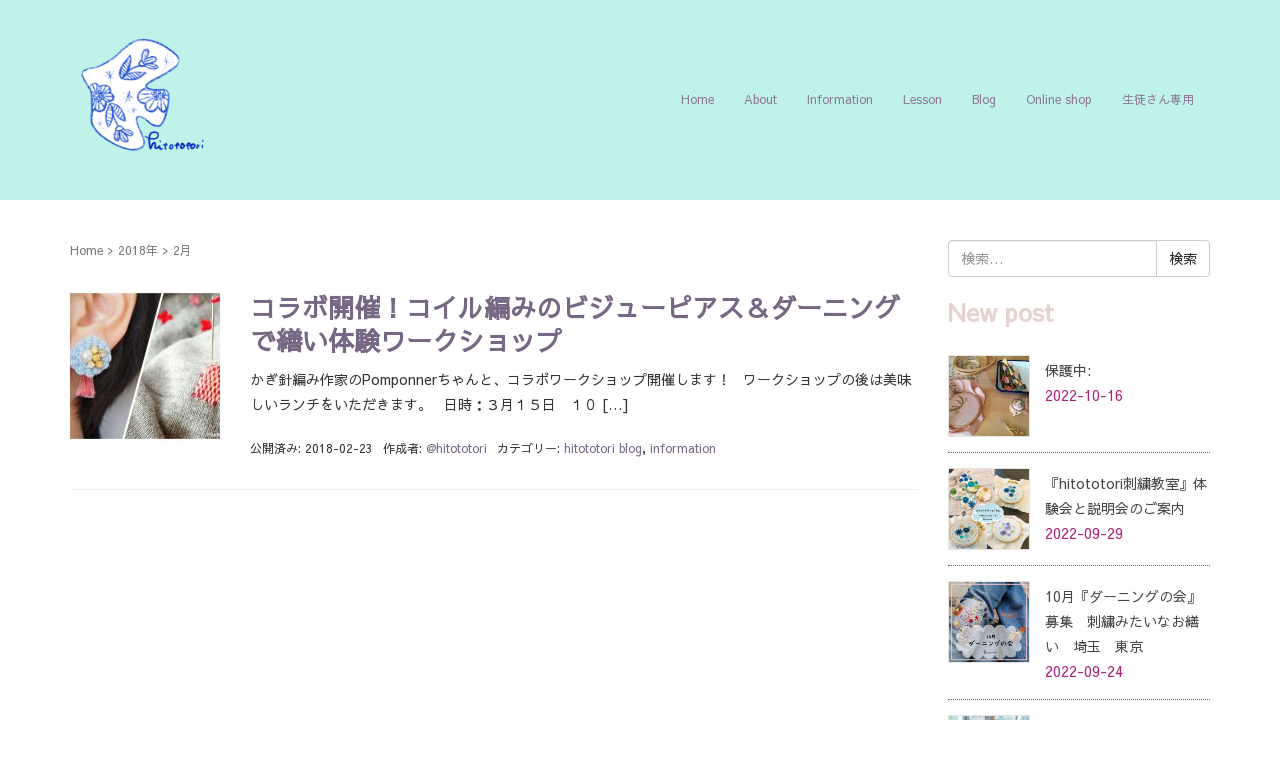

--- FILE ---
content_type: text/html; charset=UTF-8
request_url: https://hitototori.com/2018/02/
body_size: 33083
content:
<!DOCTYPE html>
<html lang="ja"
	itemscope 
	itemtype="http://schema.org/WebSite" 
	prefix="og: http://ogp.me/ns#" >
<head prefix="og: http://ogp.me/ns# fb: http://ogp.me/ns/fb# website: http://ogp.me/ns/website#">
	<meta charset="UTF-8">
	<meta name="viewport" content="width=device-width, initial-scale=1.0, maximum-scale=2.0, user-scalable=yes" />
	<link rel="pingback" href="https://hitototori.com/wp/xmlrpc.php" />
	<!--[if lt IE 9]>
	<script src="https://hitototori.com/wp/wp-content/themes/habakiri/js/html5shiv.min.js"></script>
	<![endif]-->
	<title>2月, 2018 | hitototori</title>

<!-- All in One SEO Pack 2.4.4 by Michael Torbert of Semper Fi Web Designob_start_detected [-1,-1] -->
<meta name="robots" content="noindex,follow" />

<link rel="canonical" href="https://hitototori.com/2018/02/" />
<!-- /all in one seo pack -->
<link rel='dns-prefetch' href='//s0.wp.com' />
<link rel='dns-prefetch' href='//maxcdn.bootstrapcdn.com' />
<link rel='dns-prefetch' href='//s.w.org' />
<link rel="alternate" type="application/rss+xml" title="hitototori &raquo; フィード" href="https://hitototori.com/feed/" />
<link rel="alternate" type="application/rss+xml" title="hitototori &raquo; コメントフィード" href="https://hitototori.com/comments/feed/" />
<meta name="description" content="2018年2月 の記事 hitototori 想いをつなぐお守り刺しゅう" />		<script type="text/javascript">
			window._wpemojiSettings = {"baseUrl":"https:\/\/s.w.org\/images\/core\/emoji\/12.0.0-1\/72x72\/","ext":".png","svgUrl":"https:\/\/s.w.org\/images\/core\/emoji\/12.0.0-1\/svg\/","svgExt":".svg","source":{"concatemoji":"https:\/\/hitototori.com\/wp\/wp-includes\/js\/wp-emoji-release.min.js?ver=5.3.20"}};
			!function(e,a,t){var n,r,o,i=a.createElement("canvas"),p=i.getContext&&i.getContext("2d");function s(e,t){var a=String.fromCharCode;p.clearRect(0,0,i.width,i.height),p.fillText(a.apply(this,e),0,0);e=i.toDataURL();return p.clearRect(0,0,i.width,i.height),p.fillText(a.apply(this,t),0,0),e===i.toDataURL()}function c(e){var t=a.createElement("script");t.src=e,t.defer=t.type="text/javascript",a.getElementsByTagName("head")[0].appendChild(t)}for(o=Array("flag","emoji"),t.supports={everything:!0,everythingExceptFlag:!0},r=0;r<o.length;r++)t.supports[o[r]]=function(e){if(!p||!p.fillText)return!1;switch(p.textBaseline="top",p.font="600 32px Arial",e){case"flag":return s([127987,65039,8205,9895,65039],[127987,65039,8203,9895,65039])?!1:!s([55356,56826,55356,56819],[55356,56826,8203,55356,56819])&&!s([55356,57332,56128,56423,56128,56418,56128,56421,56128,56430,56128,56423,56128,56447],[55356,57332,8203,56128,56423,8203,56128,56418,8203,56128,56421,8203,56128,56430,8203,56128,56423,8203,56128,56447]);case"emoji":return!s([55357,56424,55356,57342,8205,55358,56605,8205,55357,56424,55356,57340],[55357,56424,55356,57342,8203,55358,56605,8203,55357,56424,55356,57340])}return!1}(o[r]),t.supports.everything=t.supports.everything&&t.supports[o[r]],"flag"!==o[r]&&(t.supports.everythingExceptFlag=t.supports.everythingExceptFlag&&t.supports[o[r]]);t.supports.everythingExceptFlag=t.supports.everythingExceptFlag&&!t.supports.flag,t.DOMReady=!1,t.readyCallback=function(){t.DOMReady=!0},t.supports.everything||(n=function(){t.readyCallback()},a.addEventListener?(a.addEventListener("DOMContentLoaded",n,!1),e.addEventListener("load",n,!1)):(e.attachEvent("onload",n),a.attachEvent("onreadystatechange",function(){"complete"===a.readyState&&t.readyCallback()})),(n=t.source||{}).concatemoji?c(n.concatemoji):n.wpemoji&&n.twemoji&&(c(n.twemoji),c(n.wpemoji)))}(window,document,window._wpemojiSettings);
		</script>
		<style type="text/css">
img.wp-smiley,
img.emoji {
	display: inline !important;
	border: none !important;
	box-shadow: none !important;
	height: 1em !important;
	width: 1em !important;
	margin: 0 .07em !important;
	vertical-align: -0.1em !important;
	background: none !important;
	padding: 0 !important;
}
</style>
	<link rel='stylesheet' id='wp-block-library-css'  href='https://hitototori.com/wp/wp-includes/css/dist/block-library/style.min.css?ver=5.3.20' type='text/css' media='all' />
<link rel='stylesheet' id='sb_instagram_styles-css'  href='https://hitototori.com/wp/wp-content/plugins/instagram-feed/css/sb-instagram.min.css?ver=1.5.1' type='text/css' media='all' />
<link rel='stylesheet' id='sb-font-awesome-css'  href='https://maxcdn.bootstrapcdn.com/font-awesome/4.7.0/css/font-awesome.min.css' type='text/css' media='all' />
<link rel='stylesheet' id='vkExUnit_common_style-css'  href='https://hitototori.com/wp/wp-content/plugins/vk-all-in-one-expansion-unit/css/vkExUnit_style.css?ver=5.7.8' type='text/css' media='all' />
<link rel='stylesheet' id='dashicons-css'  href='https://hitototori.com/wp/wp-includes/css/dashicons.min.css?ver=5.3.20' type='text/css' media='all' />
<link rel='stylesheet' id='thickbox-css'  href='https://hitototori.com/wp/wp-includes/js/thickbox/thickbox.css?ver=5.3.20' type='text/css' media='all' />
<link rel='stylesheet' id='formzu_plugin_client-css'  href='https://hitototori.com/wp/wp-content/plugins/formzu-wp/css/formzu_plugin_client.css?ver=1648629079' type='text/css' media='all' />
<link rel='stylesheet' id='wc-shortcodes-style-css'  href='https://hitototori.com/wp/wp-content/plugins/wc-shortcodes/public/assets/css/style.css?ver=3.42' type='text/css' media='all' />
<link rel='stylesheet' id='habakiri-assets-css'  href='https://hitototori.com/wp/wp-content/themes/habakiri/css/assets.min.css?ver=1.0.0' type='text/css' media='all' />
<link rel='stylesheet' id='habakiri-css'  href='https://hitototori.com/wp/wp-content/themes/habakiri/style.min.css?ver=20171207135323' type='text/css' media='all' />
<link rel='stylesheet' id='habakiri-child-css'  href='https://hitototori.com/wp/wp-content/themes/habakiri-child/style.css?ver=20171207135323' type='text/css' media='all' />
<link rel='stylesheet' id='wordpresscanvas-font-awesome-css'  href='https://hitototori.com/wp/wp-content/plugins/wc-shortcodes/public/assets/css/font-awesome.min.css?ver=4.7.0' type='text/css' media='all' />
<link rel='stylesheet' id='jetpack_css-css'  href='https://hitototori.com/wp/wp-content/plugins/jetpack/css/jetpack.css?ver=8.0.3' type='text/css' media='all' />
<link rel='stylesheet' id='jquery.lightbox.min.css-css'  href='https://hitototori.com/wp/wp-content/plugins/wp-jquery-lightbox/styles/lightbox.min.css?ver=1.4.6' type='text/css' media='all' />
<script>if (document.location.protocol != "https:") {document.location = document.URL.replace(/^http:/i, "https:");}</script><script type='text/javascript' src='https://hitototori.com/wp/wp-includes/js/jquery/jquery.js?ver=1.12.4-wp'></script>
<script type='text/javascript' src='https://hitototori.com/wp/wp-includes/js/jquery/jquery-migrate.min.js?ver=1.4.1'></script>
<link rel='https://api.w.org/' href='https://hitototori.com/wp-json/' />
<link rel="EditURI" type="application/rsd+xml" title="RSD" href="https://hitototori.com/wp/xmlrpc.php?rsd" />
<link rel="wlwmanifest" type="application/wlwmanifest+xml" href="https://hitototori.com/wp/wp-includes/wlwmanifest.xml" /> 
<meta name="generator" content="WordPress 5.3.20" />
<meta name="cdp-version" content="1.2.7" /><style type='text/css'>img#wpstats{display:none}</style>		<style>
		/* Safari 6.1+ (10.0 is the latest version of Safari at this time) */
		@media (max-width: 991px) and (min-color-index: 0) and (-webkit-min-device-pixel-ratio: 0) { @media () {
			display: block !important;
			.header__col {
				width: 100%;
			}
		}}
		</style>
		<style>a{color:#766884}a:focus,a:active,a:hover{color:#9d659e}.site-branding a{color:#3a250d}.responsive-nav a{color:#907896;font-size:12px}.responsive-nav a small{color:#777;font-size:10px}.responsive-nav a:hover small,.responsive-nav a:active small,.responsive-nav .current-menu-item small,.responsive-nav .current-menu-ancestor small,.responsive-nav .current-menu-parent small,.responsive-nav .current_page_item small,.responsive-nav .current_page_parent small{color:#777}.responsive-nav .menu>.menu-item>a,.header--transparency.header--fixed--is_scrolled .responsive-nav .menu>.menu-item>a{background-color:transparent;padding:23px 15px}.responsive-nav .menu>.menu-item>a:hover,.responsive-nav .menu>.menu-item>a:active,.responsive-nav .menu>.current-menu-item>a,.responsive-nav .menu>.current-menu-ancestor>a,.responsive-nav .menu>.current-menu-parent>a,.responsive-nav .menu>.current_page_item>a,.responsive-nav .menu>.current_page_parent>a,.header--transparency.header--fixed--is_scrolled .responsive-nav .menu>.menu-item>a:hover,.header--transparency.header--fixed--is_scrolled .responsive-nav .menu>.menu-item>a:active,.header--transparency.header--fixed--is_scrolled .responsive-nav .menu>.current-menu-item>a,.header--transparency.header--fixed--is_scrolled .responsive-nav .menu>.current-menu-ancestor>a,.header--transparency.header--fixed--is_scrolled .responsive-nav .menu>.current-menu-parent>a,.header--transparency.header--fixed--is_scrolled .responsive-nav .menu>.current_page_item>a,.header--transparency.header--fixed--is_scrolled .responsive-nav .menu>.current_page_parent>a{background-color:transparent;color:#892557}.responsive-nav .sub-menu a{background-color:#000;color:#777}.responsive-nav .sub-menu a:hover,.responsive-nav .sub-menu a:active,.responsive-nav .sub-menu .current-menu-item a,.responsive-nav .sub-menu .current-menu-ancestor a,.responsive-nav .sub-menu .current-menu-parent a,.responsive-nav .sub-menu .current_page_item a,.responsive-nav .sub-menu .current_page_parent a{background-color:#191919;color:#337ab7}.off-canvas-nav{font-size:12px}.responsive-nav,.header--transparency.header--fixed--is_scrolled .responsive-nav{background-color:transparent}#responsive-btn{background-color:#fff;border-color:#eee;color:#000}#responsive-btn:hover{background-color:#f5f5f5;border-color:#eee;color:#000}.habakiri-slider__transparent-layer{background-color:rgba( 0,0,0, 0.1 )}.page-header{background-color:#222;color:#fff}.pagination>li>a{color:#766884}.pagination>li>span{background-color:#766884;border-color:#766884}.pagination>li>a:focus,.pagination>li>a:hover,.pagination>li>span:focus,.pagination>li>span:hover{color:#9d659e}.header{background-color:#bff2e8}.header--transparency.header--fixed--is_scrolled{background-color:#bff2e8 !important}.footer{background-color:#edece6}.footer-widget-area a{color:#907896}.footer-widget-area,.footer-widget-area .widget_calendar #wp-calendar caption{color:#555}.footer-widget-area .widget_calendar #wp-calendar,.footer-widget-area .widget_calendar #wp-calendar *{border-color:#555}@media(min-width:992px){.responsive-nav{display:block}.off-canvas-nav,#responsive-btn{display:none !important}.header--2row{padding-bottom:0}.header--2row .header__col,.header--center .header__col{display:block}.header--2row .responsive-nav,.header--center .responsive-nav{margin-right:-1000px;margin-left:-1000px;padding-right:1000px;padding-left:1000px}.header--2row .site-branding,.header--center .site-branding{padding-bottom:0}.header--center .site-branding{text-align:center}}</style><!-- [ VK All in one Expansion Unit OGP ] -->
<meta property="og:site_name" content="hitototori" />
<meta property="og:url" content="https://hitototori.com/workshop-coil-ami-darning/" />
<meta property="og:title" content="2018年2月 | hitototori" />
<meta property="og:description" content="2018年2月 の記事 hitototori 想いをつなぐお守り刺しゅう" />
<meta property="og:type" content="article" />
<!-- [ / VK All in one Expansion Unit OGP ] -->
<link rel="icon" href="https://hitototori.com/wp/wp-content/uploads/2019/08/cropped-1561509416212-32x32.jpg" sizes="32x32" />
<link rel="icon" href="https://hitototori.com/wp/wp-content/uploads/2019/08/cropped-1561509416212-192x192.jpg" sizes="192x192" />
<link rel="apple-touch-icon-precomposed" href="https://hitototori.com/wp/wp-content/uploads/2019/08/cropped-1561509416212-180x180.jpg" />
<meta name="msapplication-TileImage" content="https://hitototori.com/wp/wp-content/uploads/2019/08/cropped-1561509416212-270x270.jpg" />
		<style type="text/css" id="wp-custom-css">
			h2.pagetop-widget__title{
  display: none;
}

.veu_postList .postList_date {
    margin-right: 10px;
    color: #ab217a !important;
}		</style>
		
<script src="https://use.typekit.net/wqd7ksm.js"></script>
<script>try{Typekit.load({ async: true });}catch(e){}</script>

<meta name="google-site-verification" content="-OACHfnUL0FFdVHkVW9b09z2UrgfKeh9tR8tJPdT668" />

<link href="https://fonts.googleapis.com/earlyaccess/sawarabigothic.css" rel="stylesheet" />
<link href="https://fonts.googleapis.com/earlyaccess/kokoro.css" rel="stylesheet" />
</head>
<body data-rsssl=1 class="archive date wc-shortcodes-font-awesome-enabled blog-template-archive-right-sidebar">
<div id="container">
		<header id="header" class="header header--default ">
				<div class="container">
			<div class="row header__content">
				<div class="col-xs-10 col-md-4 header__col">
					
<div class="site-branding">
	<h1 class="site-branding__heading">
		<a href="https://hitototori.com/" rel="home"><img src="https://hitototori.com/wp/wp-content/uploads/2022/03/177C049E-3FCD-4946-AC21-D3C1F1423410.png" alt="hitototori" class="site-branding__logo" /></a>	</h1>
<!-- end .site-branding --></div>
				<!-- end .header__col --></div>
				<div class="col-xs-2 col-md-8 header__col global-nav-wrapper clearfix">
					
<nav class="global-nav js-responsive-nav nav--hide" role="navigation">
	<div class="menu-mainnav-container"><ul id="menu-mainnav" class="menu"><li id="menu-item-20" class="menu-item menu-item-type-post_type menu-item-object-page menu-item-home menu-item-20"><a href="https://hitototori.com/">Home</a></li>
<li id="menu-item-60" class="menu-item menu-item-type-post_type menu-item-object-page menu-item-60"><a href="https://hitototori.com/about/">About</a></li>
<li id="menu-item-37" class="menu-item menu-item-type-taxonomy menu-item-object-category menu-item-37"><a href="https://hitototori.com/category/informations/">Information</a></li>
<li id="menu-item-952" class="menu-item menu-item-type-post_type menu-item-object-page menu-item-952"><a href="https://hitototori.com/lesson/">Lesson</a></li>
<li id="menu-item-33" class="menu-item menu-item-type-taxonomy menu-item-object-category menu-item-33"><a href="https://hitototori.com/category/blog/">Blog</a></li>
<li id="menu-item-479" class="menu-item menu-item-type-post_type menu-item-object-page menu-item-479"><a href="https://hitototori.com/online-shop/">Online shop</a></li>
<li id="menu-item-2283" class="menu-item menu-item-type-taxonomy menu-item-object-category menu-item-2283"><a href="https://hitototori.com/category/%e7%94%9f%e5%be%92%e3%81%95%e3%82%93%e5%b0%82%e7%94%a8/">生徒さん専用</a></li>
</ul></div><!-- end .global-nav --></nav>
					<div id="responsive-btn"></div>
				<!-- end .header__col --></div>
			<!-- end .row --></div>


		<!-- end .container --></div>
			<!-- end #header --></header>
	<div id="contents">
		
<div class="sub-page-contents">
	<div class="container">
	<div class="row">
		<div class="col-md-9">
			<main id="main" role="main">

				<div class="breadcrumbs"><a href="https://hitototori.com/">Home</a> &gt; <a href="https://hitototori.com/2018/">2018年</a> &gt; <strong>2月</strong></div>				<article class="article article--archive">
	<div class="entry">
				<div class="entries entries--archive">
							<article class="article article--summary post-215 post type-post status-publish format-standard has-post-thumbnail hentry category-blog category-informations">

	
		<div class="entry--has_media entry">
			<div class="entry--has_media__inner">
				<div class="entry--has_media__media">
							<a href="https://hitototori.com/workshop-coil-ami-darning/" class="entry--has_media__link">
							<img width="150" height="150" src="https://hitototori.com/wp/wp-content/uploads/2018/02/1519345970130-150x150.jpg" class=" wp-post-image" alt="" />					</a>
						<!-- end .entry--has_media__media --></div>
				<div class="entry--has_media__body">
									<h1 class="entry__title entry-title h3"><a href="https://hitototori.com/workshop-coil-ami-darning/">コラボ開催！コイル編みのビジューピアス＆ダーニングで繕い体験ワークショップ</a></h1>
									<div class="entry__summary">
						<p>かぎ針編み作家のPomponnerちゃんと、コラボワークショップ開催します！   ワークショップの後は美味しいランチをいただきます。   日時：３月１５日　１０ [&hellip;]</p>
					<!-- end .entry__summary --></div>
							<div class="entry-meta">
			<ul class="entry-meta__list">
				<li class="entry-meta__item published"><time datetime="2018-02-23T11:19:41+09:00">公開済み: 2018-02-23</time></li><li class="entry-meta__item updated hidden"><time datetime="2020-06-18T11:33:22+09:00">更新: 2020-06-18</time></li><li class="entry-meta__item vCard author">作成者: <a href="https://hitototori.com/author/hitototori/"><span class="fn">@hitototori</span></a></li><li class="entry-meta__item categories">カテゴリー: <a href="https://hitototori.com/category/blog/">hitototori blog</a>, <a href="https://hitototori.com/category/informations/">information</a></li>			</ul>
		<!-- end .entry-meta --></div>
						<!-- end .entry--has_media__body --></div>
			<!-- end .entry--has_media__inner --></div>
		<!-- end .entry--has_media --></div>

	
</article>
					<!-- end .entries --></div>
					
			<!-- end .entry --></div>
</article>

			<!-- end #main --></main>
		<!-- end .col-md-9 --></div>
		<div class="col-md-3">
			<aside id="sub">
	<div class="sidebar"><div id="search-2" class="widget sidebar-widget widget_search">

	<form role="search" method="get" class="search-form" action="https://hitototori.com/">
		<label class="screen-reader-text" for="s">検索:</label>
		<div class="input-group">
			<input type="search" class="form-control" placeholder="検索&hellip;" value="" name="s" title="検索:" />
			<span class="input-group-btn">
				<input type="submit" class="btn btn-default" value="検索" />
			</span>
		</div>
	</form>
</div><div id="vkexunit_post_list-7" class="widget sidebar-widget widget_vkexunit_post_list"><div class="veu_postList pt_0"><h2 class="sidebar-widget__title h4">New post</h2>
<div class="postList postList_miniThumb"><!-- [ .postList は近日削除されます ] -->
<div class="postList postList_item" id="post-2279">
	        <div class="postList_thumbnail">
		<a href="https://hitototori.com/202210class/">
			<img width="150" height="150" src="https://hitototori.com/wp/wp-content/uploads/2022/01/IMG_20190129_125927-150x150.jpg" class="attachment-thumbnail size-thumbnail wp-post-image" alt="" />		</a>
        </div><!-- [ /.postList_thumbnail ] -->
	    <div class="postList_body">
		<div class="postList_title entry-title"><a href="https://hitototori.com/202210class/">保護中:</a></div><div class="published postList_date postList_meta_items">2022-10-16</div>    </div><!-- [ /.postList_body ] -->
</div><!-- [ .postList は近日削除されます ] -->
<div class="postList postList_item" id="post-2256">
	        <div class="postList_thumbnail">
		<a href="https://hitototori.com/20220929embroidery-class/">
			<img width="150" height="150" src="https://hitototori.com/wp/wp-content/uploads/2022/09/9223E4A9-DA9A-49E1-8051-4D8A11DF3849-150x150.png" class="attachment-thumbnail size-thumbnail wp-post-image" alt="" srcset="https://hitototori.com/wp/wp-content/uploads/2022/09/9223E4A9-DA9A-49E1-8051-4D8A11DF3849-150x150.png 150w, https://hitototori.com/wp/wp-content/uploads/2022/09/9223E4A9-DA9A-49E1-8051-4D8A11DF3849-300x300.png 300w, https://hitototori.com/wp/wp-content/uploads/2022/09/9223E4A9-DA9A-49E1-8051-4D8A11DF3849-1024x1024.png 1024w, https://hitototori.com/wp/wp-content/uploads/2022/09/9223E4A9-DA9A-49E1-8051-4D8A11DF3849-768x768.png 768w, https://hitototori.com/wp/wp-content/uploads/2022/09/9223E4A9-DA9A-49E1-8051-4D8A11DF3849.png 1080w" sizes="(max-width: 150px) 100vw, 150px" />		</a>
        </div><!-- [ /.postList_thumbnail ] -->
	    <div class="postList_body">
		<div class="postList_title entry-title"><a href="https://hitototori.com/20220929embroidery-class/">『hitototori刺繍教室』体験会と説明会のご案内</a></div><div class="published postList_date postList_meta_items">2022-09-29</div>    </div><!-- [ /.postList_body ] -->
</div><!-- [ .postList は近日削除されます ] -->
<div class="postList postList_item" id="post-2243">
	        <div class="postList_thumbnail">
		<a href="https://hitototori.com/darning10gatsu/">
			<img width="150" height="150" src="https://hitototori.com/wp/wp-content/uploads/2022/09/A13A3B9F-B9D7-414A-AFE0-74D83BB585D2-150x150.png" class="attachment-thumbnail size-thumbnail wp-post-image" alt="" srcset="https://hitototori.com/wp/wp-content/uploads/2022/09/A13A3B9F-B9D7-414A-AFE0-74D83BB585D2-150x150.png 150w, https://hitototori.com/wp/wp-content/uploads/2022/09/A13A3B9F-B9D7-414A-AFE0-74D83BB585D2-300x300.png 300w, https://hitototori.com/wp/wp-content/uploads/2022/09/A13A3B9F-B9D7-414A-AFE0-74D83BB585D2.png 640w" sizes="(max-width: 150px) 100vw, 150px" />		</a>
        </div><!-- [ /.postList_thumbnail ] -->
	    <div class="postList_body">
		<div class="postList_title entry-title"><a href="https://hitototori.com/darning10gatsu/">10月『ダーニングの会』募集　刺繍みたいなお繕い　埼玉　東京</a></div><div class="published postList_date postList_meta_items">2022-09-24</div>    </div><!-- [ /.postList_body ] -->
</div><!-- [ .postList は近日削除されます ] -->
<div class="postList postList_item" id="post-2222">
	        <div class="postList_thumbnail">
		<a href="https://hitototori.com/20220908darning/">
			<img width="150" height="150" src="https://hitototori.com/wp/wp-content/uploads/2022/09/wp-1662622836619-150x150.jpg" class="attachment-thumbnail size-thumbnail wp-post-image" alt="" />		</a>
        </div><!-- [ /.postList_thumbnail ] -->
	    <div class="postList_body">
		<div class="postList_title entry-title"><a href="https://hitototori.com/20220908darning/">『hitototoriダーニングの会』わたし一人では気付けなかったこと</a></div><div class="published postList_date postList_meta_items">2022-09-08</div>    </div><!-- [ /.postList_body ] -->
</div><!-- [ .postList は近日削除されます ] -->
<div class="postList postList_item" id="post-2205">
	        <div class="postList_thumbnail">
		<a href="https://hitototori.com/darning9gatsu/">
			<img width="150" height="150" src="https://hitototori.com/wp/wp-content/uploads/2022/09/B9E2CB31-DEA3-4639-BA61-89E71158E3FB-150x150.png" class="attachment-thumbnail size-thumbnail wp-post-image" alt="" srcset="https://hitototori.com/wp/wp-content/uploads/2022/09/B9E2CB31-DEA3-4639-BA61-89E71158E3FB-150x150.png 150w, https://hitototori.com/wp/wp-content/uploads/2022/09/B9E2CB31-DEA3-4639-BA61-89E71158E3FB-300x300.png 300w, https://hitototori.com/wp/wp-content/uploads/2022/09/B9E2CB31-DEA3-4639-BA61-89E71158E3FB.png 640w" sizes="(max-width: 150px) 100vw, 150px" />		</a>
        </div><!-- [ /.postList_thumbnail ] -->
	    <div class="postList_body">
		<div class="postList_title entry-title"><a href="https://hitototori.com/darning9gatsu/">9月『ダーニングの会』募集　刺繍みたいなお繕い　埼玉　東京</a></div><div class="published postList_date postList_meta_items">2022-09-08</div>    </div><!-- [ /.postList_body ] -->
</div></div></div></div><div id="archives-2" class="widget sidebar-widget widget_archive"><h2 class="sidebar-widget__title h4">アーカイブ</h2>
		<ul>
				<li><a href='https://hitototori.com/2022/10/'>2022年10月</a></li>
	<li><a href='https://hitototori.com/2022/09/'>2022年9月</a></li>
	<li><a href='https://hitototori.com/2022/08/'>2022年8月</a></li>
	<li><a href='https://hitototori.com/2022/06/'>2022年6月</a></li>
	<li><a href='https://hitototori.com/2022/04/'>2022年4月</a></li>
	<li><a href='https://hitototori.com/2022/03/'>2022年3月</a></li>
	<li><a href='https://hitototori.com/2022/02/'>2022年2月</a></li>
	<li><a href='https://hitototori.com/2022/01/'>2022年1月</a></li>
	<li><a href='https://hitototori.com/2021/12/'>2021年12月</a></li>
	<li><a href='https://hitototori.com/2020/10/'>2020年10月</a></li>
	<li><a href='https://hitototori.com/2020/09/'>2020年9月</a></li>
	<li><a href='https://hitototori.com/2020/07/'>2020年7月</a></li>
	<li><a href='https://hitototori.com/2020/06/'>2020年6月</a></li>
	<li><a href='https://hitototori.com/2020/04/'>2020年4月</a></li>
	<li><a href='https://hitototori.com/2020/03/'>2020年3月</a></li>
	<li><a href='https://hitototori.com/2020/02/'>2020年2月</a></li>
	<li><a href='https://hitototori.com/2020/01/'>2020年1月</a></li>
	<li><a href='https://hitototori.com/2019/12/'>2019年12月</a></li>
	<li><a href='https://hitototori.com/2019/09/'>2019年9月</a></li>
	<li><a href='https://hitototori.com/2019/08/'>2019年8月</a></li>
	<li><a href='https://hitototori.com/2019/07/'>2019年7月</a></li>
	<li><a href='https://hitototori.com/2019/06/'>2019年6月</a></li>
	<li><a href='https://hitototori.com/2019/05/'>2019年5月</a></li>
	<li><a href='https://hitototori.com/2019/04/'>2019年4月</a></li>
	<li><a href='https://hitototori.com/2019/03/'>2019年3月</a></li>
	<li><a href='https://hitototori.com/2019/01/'>2019年1月</a></li>
	<li><a href='https://hitototori.com/2018/07/'>2018年7月</a></li>
	<li><a href='https://hitototori.com/2018/05/'>2018年5月</a></li>
	<li><a href='https://hitototori.com/2018/02/' aria-current="page">2018年2月</a></li>
		</ul>
			</div></div><!-- #sub --></aside>
		<!-- end .col-md-3 --></div>
	<!-- end .row --></div>
<!-- end .container --></div>
<!-- end .sub-page-contents --></div>

			<!-- end #contents --></div>
	<footer id="footer" class="footer">
				
				<div class="footer-widget-area">
			<div class="container">
				<div class="row">
					<div id="wp_widget_vkexunit_profile-3" class="col-md-4 widget footer-widget widget_wp_widget_vkexunit_profile">
<div class="veu_profile">
<h2 class="footer-widget__title">hitototori</h2>
<div class="profile" >
<div class="media_outer media_float media_left" style="width:100px;"><img class="profile_media" src="https://hitototori.com/wp/wp-content/uploads/2019/08/1561509416212.jpg" alt="1561509416212" /></div><p class="profile_text">想いをつなぐお守り刺しゅうhitototori</p>

<ul class="sns_btns">
<li class="instagram_btn"><a href="https://www.instagram.com/hitototori/?hl=ja" target="_blank" style="border:1px solid #ccc;background:none;"><i class="fa fa-instagram" style="color:#ccc;"></i></a></li></ul>

</div>
<!-- / .site-profile -->
</div>
</div><div id="nav_menu-2" class="col-md-4 widget footer-widget widget_nav_menu"><div class="menu-mainnav-container"><ul id="menu-mainnav-1" class="menu"><li class="menu-item menu-item-type-post_type menu-item-object-page menu-item-home menu-item-20"><a href="https://hitototori.com/">Home</a></li>
<li class="menu-item menu-item-type-post_type menu-item-object-page menu-item-60"><a href="https://hitototori.com/about/">About</a></li>
<li class="menu-item menu-item-type-taxonomy menu-item-object-category menu-item-37"><a href="https://hitototori.com/category/informations/">Information</a></li>
<li class="menu-item menu-item-type-post_type menu-item-object-page menu-item-952"><a href="https://hitototori.com/lesson/">Lesson</a></li>
<li class="menu-item menu-item-type-taxonomy menu-item-object-category menu-item-33"><a href="https://hitototori.com/category/blog/">Blog</a></li>
<li class="menu-item menu-item-type-post_type menu-item-object-page menu-item-479"><a href="https://hitototori.com/online-shop/">Online shop</a></li>
<li class="menu-item menu-item-type-taxonomy menu-item-object-category menu-item-2283"><a href="https://hitototori.com/category/%e7%94%9f%e5%be%92%e3%81%95%e3%82%93%e5%b0%82%e7%94%a8/">生徒さん専用</a></li>
</ul></div></div><div id="text-4" class="col-md-4 widget footer-widget widget_text">			<div class="textwidget"></div>
		</div>				<!-- end .row --></div>
			<!-- end .container --></div>
		<!-- end .footer-widget-area --></div>
		
		
		<div class="copyright">
			<div class="container">
			<p> Copyright © 2017 hitototori All Rights Reserved.</p>
				<!--Habakiri theme by <a href="http://2inc.org" target="_blank">モンキーレンチ</a>&nbsp;Powered by <a href="http://wordpress.org/" target="_blank">WordPress</a>-->
			<!-- end .container --></div>
		<!-- end .copyright --></div>
			<!-- end #footer --></footer>
<!-- end #container --></div>
<div id="fb-root"></div>
<script>(function(d, s, id) {
	var js, fjs = d.getElementsByTagName(s)[0];
	if (d.getElementById(id)) return;
	js = d.createElement(s); js.id = id;
	js.src = "//connect.facebook.net/ja_JP/sdk.js#xfbml=1&version=v2.9&appId=";
	fjs.parentNode.insertBefore(js, fjs);
}(document, 'script', 'facebook-jssdk'));</script>
			<script>
		jQuery( function( $ ) {
			$( '.js-responsive-nav' ).responsive_nav( {
				direction: 'right'
			} );
		} );
		</script>
		<script type='text/javascript'>
/* <![CDATA[ */
var sb_instagram_js_options = {"sb_instagram_at":"3182748024.3a81a9f.0551e311e0ff41eb8f81b483ee0a4718"};
/* ]]> */
</script>
<script type='text/javascript' src='https://hitototori.com/wp/wp-content/plugins/instagram-feed/js/sb-instagram.min.js?ver=1.5.1'></script>
<script type='text/javascript' src='https://s0.wp.com/wp-content/js/devicepx-jetpack.js?ver=202603'></script>
<script type='text/javascript'>
/* <![CDATA[ */
var thickboxL10n = {"next":"\u6b21\u3078 >","prev":"< \u524d\u3078","image":"\u753b\u50cf","of":"\/","close":"\u9589\u3058\u308b","noiframes":"\u3053\u306e\u6a5f\u80fd\u3067\u306f iframe \u304c\u5fc5\u8981\u3067\u3059\u3002\u73fe\u5728 iframe \u3092\u7121\u52b9\u5316\u3057\u3066\u3044\u308b\u304b\u3001\u5bfe\u5fdc\u3057\u3066\u3044\u306a\u3044\u30d6\u30e9\u30a6\u30b6\u30fc\u3092\u4f7f\u3063\u3066\u3044\u308b\u3088\u3046\u3067\u3059\u3002","loadingAnimation":"https:\/\/hitototori.com\/wp\/wp-includes\/js\/thickbox\/loadingAnimation.gif"};
/* ]]> */
</script>
<script type='text/javascript' src='https://hitototori.com/wp/wp-includes/js/thickbox/thickbox.js?ver=3.1-20121105'></script>
<script type='text/javascript' src='https://hitototori.com/wp/wp-content/plugins/formzu-wp/js/trim_formzu_fixed_widget_layer.js?ver=1648629079'></script>
<script type='text/javascript' src='https://hitototori.com/wp/wp-content/plugins/formzu-wp/js/formzu_resize_thickbox.js?ver=1648629079'></script>
<script type='text/javascript' src='https://hitototori.com/wp/wp-includes/js/imagesloaded.min.js?ver=3.2.0'></script>
<script type='text/javascript' src='https://hitototori.com/wp/wp-includes/js/masonry.min.js?ver=3.3.2'></script>
<script type='text/javascript' src='https://hitototori.com/wp/wp-includes/js/jquery/jquery.masonry.min.js?ver=3.1.2b'></script>
<script type='text/javascript'>
/* <![CDATA[ */
var WCShortcodes = {"ajaxurl":"https:\/\/hitototori.com\/wp\/wp-admin\/admin-ajax.php"};
/* ]]> */
</script>
<script type='text/javascript' src='https://hitototori.com/wp/wp-content/plugins/wc-shortcodes/public/assets/js/rsvp.js?ver=3.42'></script>
<script type='text/javascript' src='https://hitototori.com/wp/wp-content/themes/habakiri/js/app.min.js?ver=1.0.0'></script>
<script type='text/javascript' src='https://hitototori.com/wp/wp-content/plugins/wp-jquery-lightbox/jquery.touchwipe.min.js?ver=1.4.6'></script>
<script type='text/javascript'>
/* <![CDATA[ */
var JQLBSettings = {"showTitle":"1","showCaption":"1","showNumbers":"1","fitToScreen":"1","resizeSpeed":"400","showDownload":"0","navbarOnTop":"0","marginSize":"0","slideshowSpeed":"4000","prevLinkTitle":"\u524d\u306e\u753b\u50cf","nextLinkTitle":"\u6b21\u306e\u753b\u50cf","closeTitle":"\u30ae\u30e3\u30e9\u30ea\u30fc\u3092\u9589\u3058\u308b","image":"\u753b\u50cf ","of":"\u306e","download":"\u30c0\u30a6\u30f3\u30ed\u30fc\u30c9","pause":"(\u30b9\u30e9\u30a4\u30c9\u30b7\u30e7\u30fc\u3092\u505c\u6b62\u3059\u308b)","play":"(\u30b9\u30e9\u30a4\u30c9\u30b7\u30e7\u30fc\u3092\u518d\u751f\u3059\u308b)"};
/* ]]> */
</script>
<script type='text/javascript' src='https://hitototori.com/wp/wp-content/plugins/wp-jquery-lightbox/jquery.lightbox.min.js?ver=1.4.6'></script>
<script type='text/javascript' src='https://hitototori.com/wp/wp-includes/js/wp-embed.min.js?ver=5.3.20'></script>
<script type='text/javascript'>
/* <![CDATA[ */
var vkExOpt = {"ajax_url":"https:\/\/hitototori.com\/wp\/wp-admin\/admin-ajax.php"};
/* ]]> */
</script>
<script type='text/javascript' src='https://hitototori.com/wp/wp-content/plugins/vk-all-in-one-expansion-unit/js/all.min.js?ver=5.7.8'></script>
<script type='text/javascript' src='https://stats.wp.com/e-202603.js' async='async' defer='defer'></script>
<script type='text/javascript'>
	_stq = window._stq || [];
	_stq.push([ 'view', {v:'ext',j:'1:8.0.3',blog:'170133079',post:'0',tz:'9',srv:'hitototori.com'} ]);
	_stq.push([ 'clickTrackerInit', '170133079', '0' ]);
</script>

</body>
</html>

--- FILE ---
content_type: text/css
request_url: https://hitototori.com/wp/wp-content/plugins/vk-all-in-one-expansion-unit/css/vkExUnit_style.css?ver=5.7.8
body_size: 3825
content:
.veu_leadTxt,p.veu_leadTxt{font-size:1.6em;line-height:150%;padding:0}@media (min-width: 768px){.veu_leadTxt,p.veu_leadTxt{font-size:2em}}.veu_caption{font-size:0.8em}.btn.btn-blank::after{margin-left:0.7em;font-family:FontAwesome;content:"\f08e"}dl.veu_qaItem{display:block;overflow:hidden;border-bottom:1px dotted #ccc;padding:0px 0px 20px;margin:0px 0px 20px;width:100%;position:relative}dl.veu_qaItem dt,dl.veu_qaItem dd{border:none;padding-left:35px}dl.veu_qaItem dt:before,dl.veu_qaItem dd:before{position:absolute;left:0;font-size:24px;line-height:105%}dl.veu_qaItem dt{margin-bottom:15px;font-size:18px}dl.veu_qaItem dt:before{font-family:"areal";content:"Q ";color:#e50000}dl.veu_qaItem dd{margin-bottom:0px}dl.veu_qaItem dd:before{content:"A ";color:#337ab7;font-family:""}.veu_flowBox{display:block;overflow:hidden}.veu_flowBox:after{font-family:FontAwesome;content:"\f0d7";font-size:50px;margin:0 auto 15px;position:relative;left:48%;line-height:120%;color:#ccc}.veu_flowBox:last-child{padding-bottom:0px;margin-bottom:30px}.veu_flowBox:last-child:after{content:"";font-size:0}.veu_flowBox dl{display:block;overflow:hidden;padding:20px 25px;border:3px solid #e5e5e5;margin:0}.veu_flowBox dl dt,.veu_flowBox dl dd{padding-left:0;border:none}.veu_flowBox dl dt{border-bottom:1px dotted #ccc;margin-bottom:10px;font-size:1.2em}.veu_flowBox dl dd{margin-bottom:0px}.veu_flowBox dl dd h4{margin:0px;padding:0px}.veu_flowBox dl dd p{margin-bottom:10px}.veu_flowBox dl dd ul{margin-bottom:0px}.veu_dummyImage{padding:20px;display:block;vertical-align:middle;text-align:center;background-color:#f5f5f5;border:1px solid #ccc;margin-bottom:15px}.veu_floatLeft{float:left;margin-right:20px}.veu_floatRight{float:right;margin-left:20px}.veu_feat_list{background:none;border:none;padding:0 0 0 2em;font-size:2em;margin-top:1.5em;position:relative}.veu_feat_list::before,.veu_feat_list::after{border:none;background:none}.veu_feat_list::before{position:absolute;left:0;top:-0.2em;background-color:#4e7729;color:#fff;border-radius:100%;margin-right:0.5em;padding:0.2em 0.5em}.veu_feat_list_1::before{content:"1"}.veu_feat_list_2::before{content:"2"}.veu_feat_list_3::before{content:"3"}.veu_feat_list_4::before{content:"4"}.veu_feat_list_5::before{content:"5"}.veu_feat_list_6::before{content:"6"}.veu_feat_list_7::before{content:"7"}.veu_feat_list_8::before{content:"8"}.veu_feat_list_9::before{content:"9"}html{font-size:inherit}.link-list li{padding:0.5em}iframe.wp-embedded-content{width:100%}.veu_adminEdit{margin-top:5px}.veu_adminEdit a.btn:before{margin-right:5px;content:"\f040";font-family:FontAwesome}.veu_contentAddSection{display:block;clear:both;overflow:hidden;margin-top:20px}.btn{white-space:inherit}.media{border-bottom:1px solid #e5e5e5;padding:2em 0;margin-top:0}.media:first-child{border-top:1px solid #e5e5e5}.media .postList_thumbnail{width:160px;margin-bottom:0.5em;padding-right:30px;display:block;overflow:hidden;float:left}.media .postList_thumbnail a{position:relative;display:block;overflow:hidden}.media .postList_thumbnail img{width:100%;height:auto}.media .postList_thumbnail .postList_cateLabel{position:absolute;bottom:0;left:0}.media .media-heading{font-size:1.8em;line-height:1.3em;margin-top:0;margin-bottom:0.5em;font-weight:normal}.media .media-heading a{color:#464646}.media .media-heading a:hover{text-decoration:none}.media p{margin-bottom:0}.media a.media-body_excerpt{color:#464646}@media (max-width: 767px){.media .postList_thumbnail{padding-right:20px}.media .media-body .media-heading{font-size:1.2em;line-height:1.3em;margin-bottom:0.5em}}@media (max-width: 500px){.media .postList_thumbnail{width:100px}}.relatedPosts h2{margin-bottom:10px}.veu_autoEyeCatchBox{display:block;overflow:hidden;margin-bottom:2em}.veu_sitemap .sectionBox{padding-top:0}.veu_sitemap .sitemap-col{padding-bottom:2em}.veu_sitemap .sitemap-col{margin-top:2.5em}.veu_sitemap .sitemap-col .link-list{margin-top:0;margin-bottom:0}.veu_sitemap .sitemap-col .page_item{padding:0}.veu_sitemap .sitemap-col .cat-item{padding:0}.veu_socialSet{margin-top:3em}.veu_socialSet.veu_contentAddSection ul{margin:0px;padding:0;display:flex}.veu_socialSet.veu_contentAddSection ul li{position:relative;display:block;overflow:visible;width:50%;margin:3px;padding:0px;background:none}.veu_socialSet.veu_contentAddSection ul li.sb_icon a{display:block;overflow:hidden;padding:7px 10px;border-radius:4px;color:#fff;text-decoration:none;line-height:100%;font-size:90%}.veu_socialSet.veu_contentAddSection ul li.sb_icon a:hover{box-shadow:none;transform:translate3d(0, 2px, 0);-webkit-transform:translate3d(0, 2px, 0)}.veu_socialSet.veu_contentAddSection ul li.sb_icon a .sns_txt{position:relative;top:-1px}.veu_socialSet.veu_contentAddSection ul li iframe{border:none}.veu_socialSet.veu_contentAddSection ul li a .icon_sns,.veu_socialSet.veu_contentAddSection ul li a .fa-get-pocket{font-size:100%;padding:5px 8px 5px 0;display:inline-block}.veu_socialSet.veu_contentAddSection ul li.sb_icon.sb_facebook a{background:#425dab;box-shadow:0 4px 0 #344e84}.veu_socialSet.veu_contentAddSection ul li.sb_icon.sb_hatena a{background:#007fc5;box-shadow:0 4px 0 #00679f}.veu_socialSet.veu_contentAddSection ul li.sb_icon.sb_twitter a{background:#00abec;box-shadow:0 4px 0 #007eaa}.veu_socialSet.veu_contentAddSection ul li.sb_icon.sb_google a{background:#dd4b39;box-shadow:0 4px 0 #a03524}.veu_socialSet.veu_contentAddSection ul li.sb_icon.sb_line a{background:#6ebd30;box-shadow:0 4px 0 #5b9c28}.veu_socialSet.veu_contentAddSection ul li.sb_pocket a{background:#ea4654;box-shadow:0 4px 0 #c1303c}.veu_count_sns_pocket,.veu_count_sns_fb,.veu_count_sns_hb{position:absolute;bottom:5px;right:5px;font-size:77%;line-height:1;font-weight:bold}@media (max-width: 767px){.veu_socialSet.veu_contentAddSection ul{flex-wrap:wrap}.veu_socialSet.veu_contentAddSection ul li{width:48%;margin-bottom:9px}.veu_socialSet.veu_contentAddSection ul li:nth-child(even){margin-right:0}.veu_socialSet.veu_contentAddSection ul li.sb_icon a{padding:8px 10px}.pocket-count,.veu_count_sns_fb,.veu_count_sns_hb{bottom:2px}}@font-face{font-weight:normal;font-style:normal;font-family:'vk_sns';src:url("../plugins/sns/icons/fonts/vk_sns.eot?-bq20cj");src:url("../plugins/sns/icons/fonts/vk_sns.eot?#iefix-bq20cj") format("embedded-opentype"),url("../plugins/sns/icons/fonts/vk_sns.woff?-bq20cj") format("woff"),url("../plugins/sns/icons/fonts/vk_sns.ttf?-bq20cj") format("truetype"),url("../plugins/sns/icons/fonts/vk_sns.svg?-bq20cj#vk_sns") format("svg")}[class^="vk_icon_w_r_sns_"],[class*=" vk_icon_w_r_sns_"]{text-transform:none;font-weight:normal;font-style:normal;font-variant:normal;font-family:'vk_sns';line-height:1;speak:none;-webkit-font-smoothing:antialiased;-moz-osx-font-smoothing:grayscale}.vk_icon_w_r_sns_twitter:before{content:"\e600"}.vk_icon_w_r_sns_line:before{content:"\e601"}.vk_icon_w_r_sns_hatena:before{content:"\e602"}.vk_icon_w_r_sns_google:before{content:"\e603"}.vk_icon_w_r_sns_fb:before{content:"\e604"}.veu_childPage_list{margin:2.5em 0 1em}.veu_childPage_list .childPage_list_box{display:block;margin-bottom:1.5em;width:100%;text-decoration:none}.veu_childPage_list .childPage_list_box_inner{position:relative;display:block;overflow:hidden;padding:0 20px;border:3px solid #efefef;box-shadow:inset 0px 0px 0px 1px #fff}.veu_childPage_list .childPage_list_title{margin-top:20px;color:#464646;font-size:16px;line-height:1.4}.veu_childPage_list .wp-post-image{float:left;margin-right:1em;margin-bottom:1em;width:30%;height:auto;border:solid 1px #ddd}.veu_childPage_list .childPage_list_body{overflow:hidden;margin-bottom:5px;color:#333;font-size:14px}.veu_childPage_list .childPage_list_body:hover{text-decoration:underline}.veu_childPage_list p{line-height:1.5em}.veu_childPage_list .childPage_list_text{overflow:hidden;margin-bottom:1em}.veu_childPage_list .childPage_list_more{float:right;margin-bottom:20px}@media (max-width: 767px){.veu_childPage_list .wp-post-image{width:25%}}@media (min-width: 541px){.veu_childPage_list{display:flex;align-items:stretch;flex-wrap:wrap;-webkit-flex-wrap:wrap;justify-content:space-between;-webkit-justify-content:space-between}.veu_childPage_list .childPage_list_box{width:48%;display:flex}}.veu_pageList_ancestor{clear:both;margin:2.5em 0 1em;padding:20px 20px 0;border:3px solid #efefef;box-shadow:inset 0px 0px 0px 1px #fff}.veu_pageList_ancestor h3{margin:0.5em 0}.veu_pageList_ancestor h3 a{color:#333;font-size:16px}.veu_pageList_ancestor ul.pageList{margin-top:1em;padding-left:0}.veu_pageList_ancestor ul.pageList a{display:block;padding:8px 5px;border-bottom:solid 1px #ddd;color:#333;font-size:14px}.veu_pageList_ancestor ul.pageList a:hover{text-decoration:underline}.veu_pageList_ancestor ul.pageList>.page_item{list-style:none}.veu_pageList_ancestor ul.pageList li{margin-bottom:0}.veu_pageList_ancestor ul.pageList ul{margin:0;padding-left:0px;padding-bottom:0}.veu_pageList_ancestor ul.pageList ul li{position:relative;list-style:none}.veu_pageList_ancestor ul.pageList ul li:before{position:absolute;top:0.26em;left:5px;display:inline-block}.veu_pageList_ancestor ul.pageList ul li a{padding-left:20px}.veu_pageList_ancestor ul.pageList ul li li a{padding-left:30px}.veu_pageList_ancestor ul.pageList ul li li li a{padding-left:40px}.veu_pageList_ancestor .current_page_item>a{font-weight:bold}.veu_followSet{display:block;overflow:hidden;margin-top:30px;margin-bottom:30px;background-color:#efefef;clear:both}.veu_followSet h1.followSet_title{display:block;overflow:hidden;margin:0;padding:12px 20px 10px;background-color:#333;color:#fff;font-size:22px;line-height:1.2em}.veu_followSet .followSet_body{display:block;overflow:hidden;padding:1.5em 1.5em 2em}.veu_followSet .follow_btn{float:left;margin-right:20px;margin-bottom:10px}.veu_cta{display:block;overflow:hidden;margin-top:30px;margin-bottom:30px;background-color:#efefef}.veu_cta .cta_title{display:block;overflow:hidden;margin:0;padding:12px 20px 10px;background-color:#333;color:#fff;font-size:22px;line-height:1.2em}.veu_cta .cta_body{display:block;overflow:hidden;padding:1.5em 1.5em 2em;line-height:170%}.veu_cta .cta_body_image{margin-bottom:1.5em}.veu_cta .cta_body_image img{max-width:250px}.veu_cta .cta_body_image_center{display:block;overflow:hidden;text-align:center}.veu_cta .cta_body_image_center img{display:block;margin:0 auto 15px;max-width:100%}.veu_cta .cta_body_txt{display:block;overflow:hidden}.veu_cta .cta_body_link{clear:both;margin-top:1.5em}@media (max-width: 767px){.veu_cta .cta_body_image img{display:block;margin:0 auto 1.5em;max-width:100%}}@media (min-width: 768px){.veu_cta .cta_body_image_right{float:right;margin-left:30px}.veu_cta .cta_body_image_left{float:left;margin-right:30px}}.veu_contact{display:block;overflow:hidden}.veu_contact .contact_frame{display:block;overflow:hidden;padding:25px 24px 21px;border:3px solid #efefef;background-color:#f9f9f9;box-shadow:inset 0px 0px 0px 1px #fff}.veu_contact .contact_txt_catch,.veu_contact .contact_txt_tel,.veu_contact .contact_txt_time{display:block;overflow:hidden}.veu_contact .contact_txt_catch,.veu_contact .contact_txt_time{font-size:14px;line-height:128.6%}.veu_contact .contact_txt_tel{padding-top:4px;padding-bottom:1px;font-size:28px;line-height:110%}.veu_contact .contact_bt_txt:before{margin-right:7px;content:"\f003";font-family:FontAwesome}.veu_contact .contact_bt_txt:after{margin-left:7px;content:"\f18e";font-family:FontAwesome}.veu_contact .contact_bt_subTxt{display:block;overflow:hidden;font-size:14px}.veu_contact .contact_txt{text-align:center}.veu_contact .contact_bt{display:block}@media (min-width: 1200px){.veu_contact p.contact_txt{margin-bottom:0}.veu_contact .contact_txt{float:left;text-align:left}.veu_contact .contact_bt{float:right}}.widget .veu_contact>.contact_bt{display:inline-block;float:none}.veu_insertAds{margin-top:1em;margin-bottom:2em}@media (max-width: 971px){.veu_insertAds{margin-bottom:0.5em}.veu_insertAds .col-md-6{margin-bottom:1em}}.veu_relatedPosts>.row{display:-ms-flexbox;display:-webkit-flex;display:flex;margin:0;margin-right:-3%;-ms-flex-wrap:wrap;-webkit-flex-wrap:wrap;flex-wrap:wrap}.veu_relatedPosts .relatedPosts_item{float:none;margin-right:2.9%;padding-right:0;padding-left:0;width:47%;border-bottom:solid 1px #e5e5e5}.veu_relatedPosts .relatedPosts_item>.media:first-child{border:none}.veu_relatedPosts .relatedPosts_item>.media{padding:1em 0 0.8em;margin-top:0;border:none}.veu_relatedPosts .relatedPosts_item>.media .media-body{font-size:14px}.veu_relatedPosts .relatedPosts_item>.media .postList_thumbnail{width:80px;padding-right:15px;margin-bottom:0}.veu_relatedPosts .relatedPosts_item>.media .media-heading{font-size:14px}.veu_relatedPosts .relatedPosts_item:nth-child(1){border-top:solid 1px #e5e5e5}.veu_relatedPosts .relatedPosts_item:nth-child(2){border-top:solid 1px #e5e5e5}@media (max-width: 768px){.veu_relatedPosts .relatedPosts_item{display:block;width:100%}.veu_relatedPosts .relatedPosts_item:nth-child(2){border-top:none}}.veu_fbPagePlugin .fbPagePlugin_body{margin:0 auto;border:4px solid #efefef;background-color:#f9f9f9;text-align:center}.twitter-timeline iframe{margin-right:auto;margin-left:auto}.veu_postList{margin-bottom:30px}.veu_postList h1.mainSection-title,.veu_postList .subSection-title{margin-bottom:0}.veu_postList ul.postList{margin:0;padding:0}.veu_postList ul.postList li{display:block;clear:both;overflow:hidden;margin:0;padding:15px 0;border-bottom:1px dotted #666;line-height:1.4em}.veu_postList .postList a{color:#464646;text-decoration:none}.veu_postList .postList a:hover{text-decoration:underline}.veu_postList .postList_title{display:block;clear:both;margin:3px 0 0}.veu_postList .postList_meta_items{font-size:14px;color:#666}.veu_postList .postList_date{margin-right:10px;color:#d44950}.veu_postList .postList_date:before{content:"";margin-right:0}.veu_postList .postList_terms a{margin-right:3px;padding:2px 5px 1px;border-radius:3px;background-color:#efefef;font-size:12px}.veu_postList .postList_more{margin:10px 5px 0 0;text-align:right}.veu_postList .postList_miniThumb .postList_item{display:block;overflow:hidden;clear:both;position:relative;padding:15px 0;border-bottom:1px dotted #666;margin-bottom:0}.veu_postList .postList_miniThumb .postList_thumbnail{float:left;margin-right:15px}.veu_postList .postList_miniThumb .postList_thumbnail a{position:relative;display:block;overflow:hidden;border:1px solid #e5e5e5}.veu_postList .postList_miniThumb .postList_thumbnail img{width:80px;height:auto}.veu_postList .postList_miniThumb .postList_body{display:block;overflow:hidden;width:auto}.veu_postList .postList_miniThumb .postList_title{font-size:14px}.mainSection .veu_postList.pt_0 .postList.postList_miniThumb{padding:0;margin-left:0;margin-right:0}@media (min-width: 992px){.mainSection .veu_postList.pt_0.postList_item .postList_thumbnail{margin-right:30px;margin-left:0}.mainSection .veu_postList.pt_0.postList_item.even .postList_thumbnail{margin-left:30px;margin-right:0}}.veu_profile .profile{overflow:hidden}.veu_profile .media_outer{position:relative;display:block;overflow:hidden;margin:0.8em 0 0.8em;box-sizing:border-box}.veu_profile .media_round{border-radius:50%;width:120px;height:120px;position:relative}.veu_profile .media_round img{position:absolute;left:-9999px}.veu_profile .media_center{margin-left:auto;margin-right:auto}.veu_profile .media_center img{display:block;margin-left:auto;margin-right:auto}.veu_profile .media_float{float:left;margin-right:1em}.veu_profile .media_float+.profile_text{padding-top:0.8em}.veu_profile .profile_text{margin-bottom:1em;font-size:14px}.veu_profile .sns_btns{margin:0;padding:0;width:100%}.veu_profile .sns_btns li{float:left;margin-right:0.45em;list-style:none;text-align:center}.veu_profile .sns_btns a{display:block;display:table;width:40px;height:40px;border-radius:23px;color:#fff;text-decoration:none;font-size:20px}.veu_profile .sns_btns a:hover{color:#fff;text-decoration:none;opacity:0.8}.veu_profile .sns_btns .fa{display:table-cell;vertical-align:middle;text-align:center}.veu_profile .sns_btns .facebook_btn a{background:#3b5998}.veu_profile .sns_btns .twitter_btn a{background:#55acee}.veu_profile .sns_btns .mail_btn a{background:#2F915F}.veu_profile .sns_btns .youtube_btn a{background:#C81D1C}.veu_profile .sns_btns .rss_btn a{background:#f26522}.veu_profile .sns_btns .instagram_btn a{background:#3f729b}.veu_profile .sns_btns .linkedin_btn a{background:#0077b5}.veu_3prArea .subSection-title{font-size:18px;margin-top:0.8em}.veu_3prArea .summary{margin-bottom:0.5em;font-size:14px;line-height:1.6em}.veu_3prArea .linkurl a{text-decoration:none}.veu_3prArea_image{margin-bottom:0.8em;border:1px solid #e5e5e5}.veu_3prArea_image .image_pc{display:block}.veu_3prArea_image .image_sp{display:none}.veu_3prArea_image img{width:100%}.veu_3prArea_image_link{border:1px solid #fff;display:block;overflow:hidden}@media screen and (max-width: 768px){.veu_3prArea .prArea{margin-bottom:1em;display:block;overflow:hidden}.veu_3prArea .image_pc{display:none}.veu_3prArea .image_sp{display:block}.veu_3prArea .linkurl{margin-bottom:1.5em}.veu_3prArea_image{width:138px;margin:0 1em 0 0;float:left}}.prBlock a{color:#333}.prBlock a:hover{color:#333;text-decoration:none}.prBlock a .prBlock_summary:hover{text-decoration:underline}.prBlock .prBlock_icon_outer{display:table;margin:0 auto;width:80px;height:80px;border-radius:50%}.prBlock .prBlock_icon{display:table-cell;vertical-align:middle;text-align:center;font-size:36px}.prBlock .prBlock_title{margin-top:0.9em;margin-bottom:0.7em;text-align:center;font-size:18px;line-height:1.4em}.prBlock .prBlock_image{position:relative;display:block;width:120px;height:120px;margin:0 auto;overflow:hidden;border-radius:50%;text-indent:-9999px}.prBlock .prBlock_summary{margin-bottom:0.5em;text-align:center;font-size:14px;line-height:1.6em}.prBlock_icon{color:#fff}@media screen and (max-width: 992px){.prBlock{margin-bottom:1.5em}}.veu_button i{margin-left:0.3em;margin-right:0.3em}.veu_button .button_mainText,.veu_button .button_subText{display:block}.veu_button .btn.btn-sm{padding-top:0.6em;padding-bottom:0.45em}.veu_button .btn{padding-top:0.8em;padding-bottom:0.6em}.veu_button .btn.btn-lg{padding-top:0.8em;padding-bottom:0.7em}


--- FILE ---
content_type: text/css
request_url: https://hitototori.com/wp/wp-content/themes/habakiri-child/style.css?ver=20171207135323
body_size: 2843
content:
/*
Theme Name: habakiri-child
Theme URI: http://2inc.org ( テーマのURL )
Description: Habakiri の子テーマです ( テーマの説明 )
Author: 
Author URI: http://2inc.org ( 作者のURL )
Version: 1.0.0
License: GNU General Public License
License URI: https://www.gnu.org/licenses/gpl-2.0.html
Template: habakiri
*/

body {
    /* ゴシック体の場合 */
    font-family: "Sawarabi Gothic";
    line-height: 1.8;
    font-weight: 500;
}

h1 {
	color: #45300e;
        font-size: 26px !important;
	font-size: 1.5rem;
	font-weight: 800;
}

h2 {
        font-family: "Sawarabi Gothic";
        color: #45300e;
	font-size: 24px !important;
	font-size: 1.25rem;
	font-weight: 700;
}

h3 {
	font-family: "Sawarabi Gothic";
　　　　　color: #45300e;
	font-size: 22px !important;
	font-size: 1.125rem;
	font-weight: 600;
}

h4 {
	font-family: "Sawarabi Gothic";
        color: #45300e;
	font-size: 18px !important;
	font-size: 1rem;
	font-weight: 500;
}

h5 {
	font-family: "Sawarabi Gothic";
        color: #45300e;
	font-size: 14px !important;
	font-size: 0.8125rem;
	font-weight: 400;
	letter-spacing: 0.15em;
	text-transform: uppercase;
}

h6 {
	font-family: "Sawarabi Gothic";
        color: #45300e;
	font-size: 12px !important;
	font-size: 0.9375rem;
	font-weight: 300;
}

.sidebar-widget__title {
        color: #E6D2D0;
        font-family: "Sawarabi Gothic";
    margin-top: 0;
}

/** * h3 */

h3{ padding-bottom: 8px; position: relative; border-bottom: 1px solid #ccc;  }
h3:after { content: "."; line-height: 0; display: block; overflow: hidden; position: absolute; bottom: -1px; width: 30%; border-bottom: 1px solid #ecb700; }

p {
	margin: 0 0 1.5em;
	padding: 0;
}

a {
  background-color: transparent;
　text-decoration: none;
  -webkit-transition: all 0.3s;
     -moz-transition: all 0.3s;
       -o-transition: all 0.3s;
          transition: all 0.3s;
 }

a {
text-decoration: none !important;
}

a:active,
a:hover {
  outline: 0; }

a:hover img {
  opacity: 0.7;
  filter: alpha(opacity=70);
  -moz-opacity: 0.7;
  -webkit-transition: 0.3s ease-in-out;
  -moz-transition: 0.3s ease-in-out;
  -o-transition: 0.3s ease-in-out;
  transition: 0.3s ease-in-out;
}

/* header  */

.site-branding{
   width: 160px;
}

.header--center .global-nav {
    text-align: center; }
    .header--center .global-nav .menu {
      width:100%;
      display: inline-block;
      text-align: left;
      vertical-align: bottom; }

.page-header {
    border-bottom: 0px solid #eee;
}

.header--fixed, .header.header--fixed--is_scrolled {
    box-shadow: none;
}


/* Hover effects */

.entry-content a,
.entry-summary a,
.widget a,
.site-footer .widget-area a,
.posts-navigation a,
.widget_authors a strong {
	-webkit-box-shadow: none;
	box-shadow: none;
	-webkit-transition: color 80ms ease-in, -webkit-box-shadow 130ms ease-in-out;
	transition: color 80ms ease-in, -webkit-box-shadow 130ms ease-in-out;
	transition: color 80ms ease-in, box-shadow 130ms ease-in-out;
	transition: color 80ms ease-in, box-shadow 130ms ease-in-out, -webkit-box-shadow 130ms ease-in-out;
}

/* footer */

.copyright {
    text-align: center;
    background-color: #3f3115;
    color: #f4f4ef;
    font-size: 12px;
    padding: 15px 0;
}

.copyright p {
    margin:0px;
}

/* Front Page */

.page-one-column .panel-content .wrap {
  max-width: 1100px;
}

/* title */

.page-title {
  display:none;
}

/* layout */

  /*table*/

table.prices {
	margin: 10px 0 20px 0;
	padding: 0;
	width:100%;
	font-size:13px;
	line-height: 160%;
	border-collapse:collapse;
	border-top: #999 1px solid;
	border-bottom: #999 1px solid;
}

table.prices th {
	padding:10px;
	font-weight: bold;
	border-bottom: #CCC 1px dotted;
	background-color:e8e8e8;
	}
	
table.prices td {
	padding:10px;
	border-bottom: #CCC 1px dotted;
	}

@media (max-width: 481px) {
table.prices {
	margin: 10px 0 20px 0;
	padding: 0;
	width:100%;
	font-size:10px;
	line-height: 160%;
	border-collapse:collapse;
	border-top: #999 1px solid;
	border-bottom: #999 1px solid;
}

table.prices th {
	padding:10px;
	font-weight: bold;
	border-bottom: #CCC 1px dotted;
	background-color:e8e8e8;
	}
	
table.prices td {
	padding:10px;
	border-bottom: #CCC 1px dotted;
	}
}


.proflist li{
   list-style: none;
}

.proflist dd {
margin-left: 1em;
}

.page-header
  display: none;
}

.entry {
    margin-right: auto;
    margin-left: auto;
    padding-left: 15px;
    padding-right: 15px;
}


.wc-shortcodes-center {
    margin: 0 auto;
    padding : 0 3% 0;
    width: 100%;
}

@media (max-width: 480px){
  .alignleft {
    display: inline;
    float: left;
    margin-right: 1.5em;
    margin-bottom: 1.5em;
}
}

/* top_bn */

.top_bn {
  margin: 0 0 30px;
  padding: 3px;
  border-top: 0px solid #aaa;
  font-size: 13px;
  list-style-type: none;
}
/*clearfix*/
.top_bn:after {
  content: "";
  clear: both;
  display: block;
}
.top_bn li {
  float: left;
  width: 33%;
  text-align: center;
  padding: 3px;
  border-bottom: 0px solid #aaa;
  -webkit-box-sizing: border-box;
  -moz-box-sizing: border-box;
  box-sizing: border-box;
}
/*奇数のli要素に適応*/
.top_bn li:nth-child(odd) {
  border-right: 0px solid #aaa;
}
.top_bn a {
  display: block;
  line-height: 44px;
  color: #000;
  text-decoration: none;
}
.top_bn a:hover {
  color: #000;
  background: #e6e6e6;
}

@media (max-width: 480px){
        .top_bn li {
  float: left;
  width: 100%;
  text-align: center;
  border-bottom: 0px solid #aaa;
  -webkit-box-sizing: border-box;
  -moz-box-sizing: border-box;
  box-sizing: border-box;
}
}



/** * top　隙間無くす　content-summary.php */
.ctimi{padding : 0 0 5px 0px !important; margin:10px 0 10px 0 !important; }
 
/** * 公開日を右下に配置　content-summary.php */
@media screen and (min-width: 768px) {
.box { position: relative;  height: 100px;}
.bottom-text { position: absolute; bottom: 0;right: 0;}
}

@media (max-width: 480px){
.entry__summary{ display: none;}
}


.wc-shortcodes-posts-template-borderless .wc-shortcodes-post-border {
    border: none;
}


/* whats new g */

div.whatsnew {
   border: 0px ;
  margin: 10px 0;
  font-size: 100%;
  word-break: break-all;
  overflow: hidden; 
  border: 0px silver solid;
  -webkit-border-radius: 3px;
  -moz-border-radius: 3px;
  -ms-border-radius: 3px;
  -o-border-radius: 3px;
  border-radius: 3px;
}

div.wn-head {
  margin: 0;
  padding: 5px 10px;
  overflow: hidden;
  border-bottom: 0px ;
  border-bottom: 0px silver solid;
  -webkit-box-shadow: none;
  -moz-box-shadow: none;
  box-shadow: none;
  -moz-border-radius-topleft: 3px;
  -webkit-border-top-left-radius: 3px;
  border-top-left-radius: 3px;
  -moz-border-radius-topright: 3px;
  -webkit-border-top-right-radius: 3px;
  border-top-right-radius: 3px;
}
div.wn-head .wn-postlist {
  background: transparent url("./image/list.png") left center no-repeat;
  font-weight: normal;
  font-size: 90%;
  text-align: right;
  cursor: pointer;
  float: right;
  width: 4.2em;
}
div.wn-head .wn-title {
  font-weight: bold;
  font-size: 100%;
  text-align: left;
  overflow: hidden;
}

div.wn-item {
  margin: 5px 0;
  padding: 0;
  border: 0;
  overflow: hidden;
}
div.wn-item .wn-date {
  margin: 0 0 0 0.3em;
  padding: 0;
  border: 0;
  float: left;
  width: 8.1em;
  font-weight: normal;
  overflow: hidden;
  white-space: nowrap;
}
div.wn-item .wn-article {
  padding: 0 2px;
  overflow: hidden;
}
div.wn-item .wn-article .newmark {
  font-size: 74%;
  padding: 1px 5px;
  vertical-align: middle;
  color: White;
  background-color: #CFB1CC;
  -webkit-border-radius: 3px;
  -moz-border-radius: 3px;
  -ms-border-radius: 3px;
  -o-border-radius: 3px;
  border-radius: 3px;
}

/*@media (min-width: 992px) {
       .menu li{
         width: 16.6%;
       }
      }*/


/**
 * [wc_post]
 * ----------------------------------------------------------------------------
 */
.wc-shortcodes-entry-thumbnail {
	width: 100%;
        height: 190px;
        overflow: hidden;
	margin: 0;
	text-align: center;
}

.sub-menu li {
       width: 100%;
}

.entry__title{
     font-size: 24px;
} 

@media (max-width: 480px){
    .entry__title{
     font-size: 14px;
} 
}

.wc-shortcodes-post-box {
	background-color: #fff;
	margin-bottom: 20px;
	padding: 0;
}

/**
 * [wc_fullwidth/third colum]
 * ----------------------------------------------------------------------------
 */
.wc-shortcodes-full-width {
	background-color: #eee;
	visibility: hidden;
	align:center;
	padding : 25px 0px;
	margin-top : 20px;
	margin-bottom : 25px;
}


.con{
    background: #efefef;
    padding: 55px 5px;
}

.con-box{
    align:center;
    margin-right:auto;
    margin-left:auto;
    border: 1px dashed #45300e;
    padding: 45px;
    max-width:1100px;
}
 

/*
footer-sns-icon
*/

.footer-sns-icon{
   width:100%;
   text-align: center;
   margin: 40px 0px;
}

.footer-sns-icon li{
   display: inline-block;
  /display: inline;
  /zoom: 1;
   padding-right: 10px;
}

.footer-sns-icon .fa {
    font-size: 2.7em;
    color: #cfcfcf;
    padding: 3px 10px 10px 25px;
    margin-bottom: 10px;
}



.footer-sns-icon .fa a{
    color: #cfcfcf;
}
    

.footer-sns-icon a:hover{
    color: #d8ad00;
}  



ul, menu, dir {
    display: block;
    list-style-type: none;
    -webkit-margin-before: 1em;
    -webkit-margin-after: 1em;
    -webkit-margin-start: 0px;
    -webkit-margin-end: 0px;
    -webkit-padding-start: 0px;
}

/* footer  */

.copyright {
    text-align:center;
    background-color: #EFE6F4;
    color: #16385a;
    padding: 23px 0;
}

/**
 * [wc_post]
 * ----------------------------------------------------------------------------
 */
.wc-shortcodes-entry-thumbnail {
        width: 100%;
        height:190px;
        overflow: hidden;
        margin: 0;
        text-align: center;
}

@media(max-width:991px){
  .wc-shortcodes-entry-title{
    margin-top: 0px!important;
    margin-bottom: 10px!important;
    -ms-word-wrap: break-word;
    word-wrap: break-word;
}
}

@media(max-width:496px){
   .wc-shortcodes-entry-thumbnail {
     width: 100%;
     height: 240px !important;
     overflow: hidden;
     margin: 0;
     text-align: center;
}

h2.pagetop-widget__title{
  display: none;
}

.veu_postList .postList_date {
    margin-right: 10px;
    color: #ab217a !important;
}